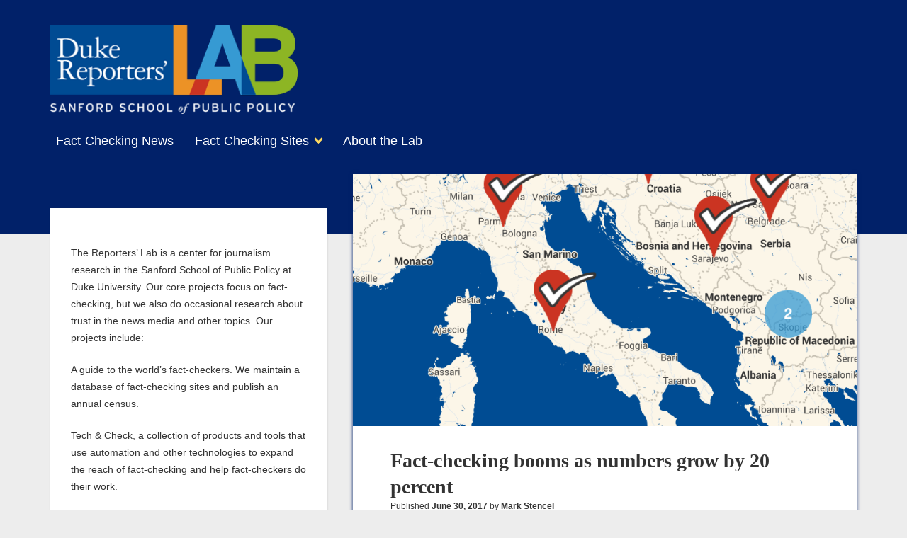

--- FILE ---
content_type: text/html; charset=UTF-8
request_url: https://reporterslab.org/tag/rouhani-meter/
body_size: 24694
content:
<!DOCTYPE html>

<html lang="en-US">

<head>
		
<!-- Author Meta Tags by Molongui Authorship, visit: https://wordpress.org/plugins/molongui-authorship/ -->
<!-- /Molongui Authorship -->

<meta name='robots' content='index, follow, max-image-preview:large, max-snippet:-1, max-video-preview:-1' />
<meta charset="UTF-8" />
<meta name="viewport" content="width=device-width, initial-scale=1" />
<meta name="template" content="Period 1.750" />

	<!-- This site is optimized with the Yoast SEO plugin v26.7 - https://yoast.com/wordpress/plugins/seo/ -->
	<title>Rouhani Meter Archives - Reporters&#039; Lab</title>
	<link rel="canonical" href="https://reporterslab.org/tag/rouhani-meter/" />
	<meta property="og:locale" content="en_US" />
	<meta property="og:type" content="article" />
	<meta property="og:title" content="Rouhani Meter Archives - Reporters&#039; Lab" />
	<meta property="og:url" content="https://reporterslab.org/tag/rouhani-meter/" />
	<meta property="og:site_name" content="Reporters&#039; Lab" />
	<meta name="twitter:card" content="summary_large_image" />
	<script type="application/ld+json" class="yoast-schema-graph">{"@context":"https://schema.org","@graph":[{"@type":"CollectionPage","@id":"https://reporterslab.org/tag/rouhani-meter/","url":"https://reporterslab.org/tag/rouhani-meter/","name":"Rouhani Meter Archives - Reporters&#039; Lab","isPartOf":{"@id":"https://reporterslab.org/#website"},"primaryImageOfPage":{"@id":"https://reporterslab.org/tag/rouhani-meter/#primaryimage"},"image":{"@id":"https://reporterslab.org/tag/rouhani-meter/#primaryimage"},"thumbnailUrl":"https://reporterslab.org/wp-content/uploads/sites/11/2017/06/drl-map20170629crop.png","breadcrumb":{"@id":"https://reporterslab.org/tag/rouhani-meter/#breadcrumb"},"inLanguage":"en-US"},{"@type":"ImageObject","inLanguage":"en-US","@id":"https://reporterslab.org/tag/rouhani-meter/#primaryimage","url":"https://reporterslab.org/wp-content/uploads/sites/11/2017/06/drl-map20170629crop.png","contentUrl":"https://reporterslab.org/wp-content/uploads/sites/11/2017/06/drl-map20170629crop.png","width":847,"height":847,"caption":"Repoeters' Lab map"},{"@type":"BreadcrumbList","@id":"https://reporterslab.org/tag/rouhani-meter/#breadcrumb","itemListElement":[{"@type":"ListItem","position":1,"name":"Home","item":"https://reporterslab.org/"},{"@type":"ListItem","position":2,"name":"Rouhani Meter"}]},{"@type":"WebSite","@id":"https://reporterslab.org/#website","url":"https://reporterslab.org/","name":"Reporters&#039; Lab","description":"","potentialAction":[{"@type":"SearchAction","target":{"@type":"EntryPoint","urlTemplate":"https://reporterslab.org/?s={search_term_string}"},"query-input":{"@type":"PropertyValueSpecification","valueRequired":true,"valueName":"search_term_string"}}],"inLanguage":"en-US"}]}</script>
	<!-- / Yoast SEO plugin. -->


<link rel='dns-prefetch' href='//static.addtoany.com' />
<link rel='dns-prefetch' href='//maps.google.com' />
<link rel='dns-prefetch' href='//fonts.googleapis.com' />
<link rel="alternate" type="application/rss+xml" title="Reporters&#039; Lab &raquo; Feed" href="https://reporterslab.org/feed/" />
<link rel="alternate" type="application/rss+xml" title="Reporters&#039; Lab &raquo; Comments Feed" href="https://reporterslab.org/comments/feed/" />
<link rel="alternate" type="application/rss+xml" title="Reporters&#039; Lab &raquo; Rouhani Meter Tag Feed" href="https://reporterslab.org/tag/rouhani-meter/feed/" />
		<!-- This site uses the Google Analytics by MonsterInsights plugin v9.11.1 - Using Analytics tracking - https://www.monsterinsights.com/ -->
							<script src="//www.googletagmanager.com/gtag/js?id=G-DEP99E202T"  data-cfasync="false" data-wpfc-render="false" type="text/javascript" async></script>
			<script data-cfasync="false" data-wpfc-render="false" type="text/javascript">
				var mi_version = '9.11.1';
				var mi_track_user = true;
				var mi_no_track_reason = '';
								var MonsterInsightsDefaultLocations = {"page_location":"https:\/\/reporterslab.org\/tag\/rouhani-meter\/"};
								if ( typeof MonsterInsightsPrivacyGuardFilter === 'function' ) {
					var MonsterInsightsLocations = (typeof MonsterInsightsExcludeQuery === 'object') ? MonsterInsightsPrivacyGuardFilter( MonsterInsightsExcludeQuery ) : MonsterInsightsPrivacyGuardFilter( MonsterInsightsDefaultLocations );
				} else {
					var MonsterInsightsLocations = (typeof MonsterInsightsExcludeQuery === 'object') ? MonsterInsightsExcludeQuery : MonsterInsightsDefaultLocations;
				}

								var disableStrs = [
										'ga-disable-G-DEP99E202T',
									];

				/* Function to detect opted out users */
				function __gtagTrackerIsOptedOut() {
					for (var index = 0; index < disableStrs.length; index++) {
						if (document.cookie.indexOf(disableStrs[index] + '=true') > -1) {
							return true;
						}
					}

					return false;
				}

				/* Disable tracking if the opt-out cookie exists. */
				if (__gtagTrackerIsOptedOut()) {
					for (var index = 0; index < disableStrs.length; index++) {
						window[disableStrs[index]] = true;
					}
				}

				/* Opt-out function */
				function __gtagTrackerOptout() {
					for (var index = 0; index < disableStrs.length; index++) {
						document.cookie = disableStrs[index] + '=true; expires=Thu, 31 Dec 2099 23:59:59 UTC; path=/';
						window[disableStrs[index]] = true;
					}
				}

				if ('undefined' === typeof gaOptout) {
					function gaOptout() {
						__gtagTrackerOptout();
					}
				}
								window.dataLayer = window.dataLayer || [];

				window.MonsterInsightsDualTracker = {
					helpers: {},
					trackers: {},
				};
				if (mi_track_user) {
					function __gtagDataLayer() {
						dataLayer.push(arguments);
					}

					function __gtagTracker(type, name, parameters) {
						if (!parameters) {
							parameters = {};
						}

						if (parameters.send_to) {
							__gtagDataLayer.apply(null, arguments);
							return;
						}

						if (type === 'event') {
														parameters.send_to = monsterinsights_frontend.v4_id;
							var hookName = name;
							if (typeof parameters['event_category'] !== 'undefined') {
								hookName = parameters['event_category'] + ':' + name;
							}

							if (typeof MonsterInsightsDualTracker.trackers[hookName] !== 'undefined') {
								MonsterInsightsDualTracker.trackers[hookName](parameters);
							} else {
								__gtagDataLayer('event', name, parameters);
							}
							
						} else {
							__gtagDataLayer.apply(null, arguments);
						}
					}

					__gtagTracker('js', new Date());
					__gtagTracker('set', {
						'developer_id.dZGIzZG': true,
											});
					if ( MonsterInsightsLocations.page_location ) {
						__gtagTracker('set', MonsterInsightsLocations);
					}
										__gtagTracker('config', 'G-DEP99E202T', {"forceSSL":"true","link_attribution":"true"} );
										window.gtag = __gtagTracker;										(function () {
						/* https://developers.google.com/analytics/devguides/collection/analyticsjs/ */
						/* ga and __gaTracker compatibility shim. */
						var noopfn = function () {
							return null;
						};
						var newtracker = function () {
							return new Tracker();
						};
						var Tracker = function () {
							return null;
						};
						var p = Tracker.prototype;
						p.get = noopfn;
						p.set = noopfn;
						p.send = function () {
							var args = Array.prototype.slice.call(arguments);
							args.unshift('send');
							__gaTracker.apply(null, args);
						};
						var __gaTracker = function () {
							var len = arguments.length;
							if (len === 0) {
								return;
							}
							var f = arguments[len - 1];
							if (typeof f !== 'object' || f === null || typeof f.hitCallback !== 'function') {
								if ('send' === arguments[0]) {
									var hitConverted, hitObject = false, action;
									if ('event' === arguments[1]) {
										if ('undefined' !== typeof arguments[3]) {
											hitObject = {
												'eventAction': arguments[3],
												'eventCategory': arguments[2],
												'eventLabel': arguments[4],
												'value': arguments[5] ? arguments[5] : 1,
											}
										}
									}
									if ('pageview' === arguments[1]) {
										if ('undefined' !== typeof arguments[2]) {
											hitObject = {
												'eventAction': 'page_view',
												'page_path': arguments[2],
											}
										}
									}
									if (typeof arguments[2] === 'object') {
										hitObject = arguments[2];
									}
									if (typeof arguments[5] === 'object') {
										Object.assign(hitObject, arguments[5]);
									}
									if ('undefined' !== typeof arguments[1].hitType) {
										hitObject = arguments[1];
										if ('pageview' === hitObject.hitType) {
											hitObject.eventAction = 'page_view';
										}
									}
									if (hitObject) {
										action = 'timing' === arguments[1].hitType ? 'timing_complete' : hitObject.eventAction;
										hitConverted = mapArgs(hitObject);
										__gtagTracker('event', action, hitConverted);
									}
								}
								return;
							}

							function mapArgs(args) {
								var arg, hit = {};
								var gaMap = {
									'eventCategory': 'event_category',
									'eventAction': 'event_action',
									'eventLabel': 'event_label',
									'eventValue': 'event_value',
									'nonInteraction': 'non_interaction',
									'timingCategory': 'event_category',
									'timingVar': 'name',
									'timingValue': 'value',
									'timingLabel': 'event_label',
									'page': 'page_path',
									'location': 'page_location',
									'title': 'page_title',
									'referrer' : 'page_referrer',
								};
								for (arg in args) {
																		if (!(!args.hasOwnProperty(arg) || !gaMap.hasOwnProperty(arg))) {
										hit[gaMap[arg]] = args[arg];
									} else {
										hit[arg] = args[arg];
									}
								}
								return hit;
							}

							try {
								f.hitCallback();
							} catch (ex) {
							}
						};
						__gaTracker.create = newtracker;
						__gaTracker.getByName = newtracker;
						__gaTracker.getAll = function () {
							return [];
						};
						__gaTracker.remove = noopfn;
						__gaTracker.loaded = true;
						window['__gaTracker'] = __gaTracker;
					})();
									} else {
										console.log("");
					(function () {
						function __gtagTracker() {
							return null;
						}

						window['__gtagTracker'] = __gtagTracker;
						window['gtag'] = __gtagTracker;
					})();
									}
			</script>
							<!-- / Google Analytics by MonsterInsights -->
		<style id='wp-img-auto-sizes-contain-inline-css' type='text/css'>
img:is([sizes=auto i],[sizes^="auto," i]){contain-intrinsic-size:3000px 1500px}
/*# sourceURL=wp-img-auto-sizes-contain-inline-css */
</style>
<style id='wp-emoji-styles-inline-css' type='text/css'>

	img.wp-smiley, img.emoji {
		display: inline !important;
		border: none !important;
		box-shadow: none !important;
		height: 1em !important;
		width: 1em !important;
		margin: 0 0.07em !important;
		vertical-align: -0.1em !important;
		background: none !important;
		padding: 0 !important;
	}
/*# sourceURL=wp-emoji-styles-inline-css */
</style>
<style id='wp-block-library-inline-css' type='text/css'>
:root{--wp-block-synced-color:#7a00df;--wp-block-synced-color--rgb:122,0,223;--wp-bound-block-color:var(--wp-block-synced-color);--wp-editor-canvas-background:#ddd;--wp-admin-theme-color:#007cba;--wp-admin-theme-color--rgb:0,124,186;--wp-admin-theme-color-darker-10:#006ba1;--wp-admin-theme-color-darker-10--rgb:0,107,160.5;--wp-admin-theme-color-darker-20:#005a87;--wp-admin-theme-color-darker-20--rgb:0,90,135;--wp-admin-border-width-focus:2px}@media (min-resolution:192dpi){:root{--wp-admin-border-width-focus:1.5px}}.wp-element-button{cursor:pointer}:root .has-very-light-gray-background-color{background-color:#eee}:root .has-very-dark-gray-background-color{background-color:#313131}:root .has-very-light-gray-color{color:#eee}:root .has-very-dark-gray-color{color:#313131}:root .has-vivid-green-cyan-to-vivid-cyan-blue-gradient-background{background:linear-gradient(135deg,#00d084,#0693e3)}:root .has-purple-crush-gradient-background{background:linear-gradient(135deg,#34e2e4,#4721fb 50%,#ab1dfe)}:root .has-hazy-dawn-gradient-background{background:linear-gradient(135deg,#faaca8,#dad0ec)}:root .has-subdued-olive-gradient-background{background:linear-gradient(135deg,#fafae1,#67a671)}:root .has-atomic-cream-gradient-background{background:linear-gradient(135deg,#fdd79a,#004a59)}:root .has-nightshade-gradient-background{background:linear-gradient(135deg,#330968,#31cdcf)}:root .has-midnight-gradient-background{background:linear-gradient(135deg,#020381,#2874fc)}:root{--wp--preset--font-size--normal:16px;--wp--preset--font-size--huge:42px}.has-regular-font-size{font-size:1em}.has-larger-font-size{font-size:2.625em}.has-normal-font-size{font-size:var(--wp--preset--font-size--normal)}.has-huge-font-size{font-size:var(--wp--preset--font-size--huge)}.has-text-align-center{text-align:center}.has-text-align-left{text-align:left}.has-text-align-right{text-align:right}.has-fit-text{white-space:nowrap!important}#end-resizable-editor-section{display:none}.aligncenter{clear:both}.items-justified-left{justify-content:flex-start}.items-justified-center{justify-content:center}.items-justified-right{justify-content:flex-end}.items-justified-space-between{justify-content:space-between}.screen-reader-text{border:0;clip-path:inset(50%);height:1px;margin:-1px;overflow:hidden;padding:0;position:absolute;width:1px;word-wrap:normal!important}.screen-reader-text:focus{background-color:#ddd;clip-path:none;color:#444;display:block;font-size:1em;height:auto;left:5px;line-height:normal;padding:15px 23px 14px;text-decoration:none;top:5px;width:auto;z-index:100000}html :where(.has-border-color){border-style:solid}html :where([style*=border-top-color]){border-top-style:solid}html :where([style*=border-right-color]){border-right-style:solid}html :where([style*=border-bottom-color]){border-bottom-style:solid}html :where([style*=border-left-color]){border-left-style:solid}html :where([style*=border-width]){border-style:solid}html :where([style*=border-top-width]){border-top-style:solid}html :where([style*=border-right-width]){border-right-style:solid}html :where([style*=border-bottom-width]){border-bottom-style:solid}html :where([style*=border-left-width]){border-left-style:solid}html :where(img[class*=wp-image-]){height:auto;max-width:100%}:where(figure){margin:0 0 1em}html :where(.is-position-sticky){--wp-admin--admin-bar--position-offset:var(--wp-admin--admin-bar--height,0px)}@media screen and (max-width:600px){html :where(.is-position-sticky){--wp-admin--admin-bar--position-offset:0px}}

/*# sourceURL=wp-block-library-inline-css */
</style><style id='global-styles-inline-css' type='text/css'>
:root{--wp--preset--aspect-ratio--square: 1;--wp--preset--aspect-ratio--4-3: 4/3;--wp--preset--aspect-ratio--3-4: 3/4;--wp--preset--aspect-ratio--3-2: 3/2;--wp--preset--aspect-ratio--2-3: 2/3;--wp--preset--aspect-ratio--16-9: 16/9;--wp--preset--aspect-ratio--9-16: 9/16;--wp--preset--color--black: #000000;--wp--preset--color--cyan-bluish-gray: #abb8c3;--wp--preset--color--white: #ffffff;--wp--preset--color--pale-pink: #f78da7;--wp--preset--color--vivid-red: #cf2e2e;--wp--preset--color--luminous-vivid-orange: #ff6900;--wp--preset--color--luminous-vivid-amber: #fcb900;--wp--preset--color--light-green-cyan: #7bdcb5;--wp--preset--color--vivid-green-cyan: #00d084;--wp--preset--color--pale-cyan-blue: #8ed1fc;--wp--preset--color--vivid-cyan-blue: #0693e3;--wp--preset--color--vivid-purple: #9b51e0;--wp--preset--gradient--vivid-cyan-blue-to-vivid-purple: linear-gradient(135deg,rgb(6,147,227) 0%,rgb(155,81,224) 100%);--wp--preset--gradient--light-green-cyan-to-vivid-green-cyan: linear-gradient(135deg,rgb(122,220,180) 0%,rgb(0,208,130) 100%);--wp--preset--gradient--luminous-vivid-amber-to-luminous-vivid-orange: linear-gradient(135deg,rgb(252,185,0) 0%,rgb(255,105,0) 100%);--wp--preset--gradient--luminous-vivid-orange-to-vivid-red: linear-gradient(135deg,rgb(255,105,0) 0%,rgb(207,46,46) 100%);--wp--preset--gradient--very-light-gray-to-cyan-bluish-gray: linear-gradient(135deg,rgb(238,238,238) 0%,rgb(169,184,195) 100%);--wp--preset--gradient--cool-to-warm-spectrum: linear-gradient(135deg,rgb(74,234,220) 0%,rgb(151,120,209) 20%,rgb(207,42,186) 40%,rgb(238,44,130) 60%,rgb(251,105,98) 80%,rgb(254,248,76) 100%);--wp--preset--gradient--blush-light-purple: linear-gradient(135deg,rgb(255,206,236) 0%,rgb(152,150,240) 100%);--wp--preset--gradient--blush-bordeaux: linear-gradient(135deg,rgb(254,205,165) 0%,rgb(254,45,45) 50%,rgb(107,0,62) 100%);--wp--preset--gradient--luminous-dusk: linear-gradient(135deg,rgb(255,203,112) 0%,rgb(199,81,192) 50%,rgb(65,88,208) 100%);--wp--preset--gradient--pale-ocean: linear-gradient(135deg,rgb(255,245,203) 0%,rgb(182,227,212) 50%,rgb(51,167,181) 100%);--wp--preset--gradient--electric-grass: linear-gradient(135deg,rgb(202,248,128) 0%,rgb(113,206,126) 100%);--wp--preset--gradient--midnight: linear-gradient(135deg,rgb(2,3,129) 0%,rgb(40,116,252) 100%);--wp--preset--font-size--small: 12px;--wp--preset--font-size--medium: 20px;--wp--preset--font-size--large: 21px;--wp--preset--font-size--x-large: 42px;--wp--preset--font-size--regular: 16px;--wp--preset--font-size--larger: 28px;--wp--preset--spacing--20: 0.44rem;--wp--preset--spacing--30: 0.67rem;--wp--preset--spacing--40: 1rem;--wp--preset--spacing--50: 1.5rem;--wp--preset--spacing--60: 2.25rem;--wp--preset--spacing--70: 3.38rem;--wp--preset--spacing--80: 5.06rem;--wp--preset--shadow--natural: 6px 6px 9px rgba(0, 0, 0, 0.2);--wp--preset--shadow--deep: 12px 12px 50px rgba(0, 0, 0, 0.4);--wp--preset--shadow--sharp: 6px 6px 0px rgba(0, 0, 0, 0.2);--wp--preset--shadow--outlined: 6px 6px 0px -3px rgb(255, 255, 255), 6px 6px rgb(0, 0, 0);--wp--preset--shadow--crisp: 6px 6px 0px rgb(0, 0, 0);}:where(.is-layout-flex){gap: 0.5em;}:where(.is-layout-grid){gap: 0.5em;}body .is-layout-flex{display: flex;}.is-layout-flex{flex-wrap: wrap;align-items: center;}.is-layout-flex > :is(*, div){margin: 0;}body .is-layout-grid{display: grid;}.is-layout-grid > :is(*, div){margin: 0;}:where(.wp-block-columns.is-layout-flex){gap: 2em;}:where(.wp-block-columns.is-layout-grid){gap: 2em;}:where(.wp-block-post-template.is-layout-flex){gap: 1.25em;}:where(.wp-block-post-template.is-layout-grid){gap: 1.25em;}.has-black-color{color: var(--wp--preset--color--black) !important;}.has-cyan-bluish-gray-color{color: var(--wp--preset--color--cyan-bluish-gray) !important;}.has-white-color{color: var(--wp--preset--color--white) !important;}.has-pale-pink-color{color: var(--wp--preset--color--pale-pink) !important;}.has-vivid-red-color{color: var(--wp--preset--color--vivid-red) !important;}.has-luminous-vivid-orange-color{color: var(--wp--preset--color--luminous-vivid-orange) !important;}.has-luminous-vivid-amber-color{color: var(--wp--preset--color--luminous-vivid-amber) !important;}.has-light-green-cyan-color{color: var(--wp--preset--color--light-green-cyan) !important;}.has-vivid-green-cyan-color{color: var(--wp--preset--color--vivid-green-cyan) !important;}.has-pale-cyan-blue-color{color: var(--wp--preset--color--pale-cyan-blue) !important;}.has-vivid-cyan-blue-color{color: var(--wp--preset--color--vivid-cyan-blue) !important;}.has-vivid-purple-color{color: var(--wp--preset--color--vivid-purple) !important;}.has-black-background-color{background-color: var(--wp--preset--color--black) !important;}.has-cyan-bluish-gray-background-color{background-color: var(--wp--preset--color--cyan-bluish-gray) !important;}.has-white-background-color{background-color: var(--wp--preset--color--white) !important;}.has-pale-pink-background-color{background-color: var(--wp--preset--color--pale-pink) !important;}.has-vivid-red-background-color{background-color: var(--wp--preset--color--vivid-red) !important;}.has-luminous-vivid-orange-background-color{background-color: var(--wp--preset--color--luminous-vivid-orange) !important;}.has-luminous-vivid-amber-background-color{background-color: var(--wp--preset--color--luminous-vivid-amber) !important;}.has-light-green-cyan-background-color{background-color: var(--wp--preset--color--light-green-cyan) !important;}.has-vivid-green-cyan-background-color{background-color: var(--wp--preset--color--vivid-green-cyan) !important;}.has-pale-cyan-blue-background-color{background-color: var(--wp--preset--color--pale-cyan-blue) !important;}.has-vivid-cyan-blue-background-color{background-color: var(--wp--preset--color--vivid-cyan-blue) !important;}.has-vivid-purple-background-color{background-color: var(--wp--preset--color--vivid-purple) !important;}.has-black-border-color{border-color: var(--wp--preset--color--black) !important;}.has-cyan-bluish-gray-border-color{border-color: var(--wp--preset--color--cyan-bluish-gray) !important;}.has-white-border-color{border-color: var(--wp--preset--color--white) !important;}.has-pale-pink-border-color{border-color: var(--wp--preset--color--pale-pink) !important;}.has-vivid-red-border-color{border-color: var(--wp--preset--color--vivid-red) !important;}.has-luminous-vivid-orange-border-color{border-color: var(--wp--preset--color--luminous-vivid-orange) !important;}.has-luminous-vivid-amber-border-color{border-color: var(--wp--preset--color--luminous-vivid-amber) !important;}.has-light-green-cyan-border-color{border-color: var(--wp--preset--color--light-green-cyan) !important;}.has-vivid-green-cyan-border-color{border-color: var(--wp--preset--color--vivid-green-cyan) !important;}.has-pale-cyan-blue-border-color{border-color: var(--wp--preset--color--pale-cyan-blue) !important;}.has-vivid-cyan-blue-border-color{border-color: var(--wp--preset--color--vivid-cyan-blue) !important;}.has-vivid-purple-border-color{border-color: var(--wp--preset--color--vivid-purple) !important;}.has-vivid-cyan-blue-to-vivid-purple-gradient-background{background: var(--wp--preset--gradient--vivid-cyan-blue-to-vivid-purple) !important;}.has-light-green-cyan-to-vivid-green-cyan-gradient-background{background: var(--wp--preset--gradient--light-green-cyan-to-vivid-green-cyan) !important;}.has-luminous-vivid-amber-to-luminous-vivid-orange-gradient-background{background: var(--wp--preset--gradient--luminous-vivid-amber-to-luminous-vivid-orange) !important;}.has-luminous-vivid-orange-to-vivid-red-gradient-background{background: var(--wp--preset--gradient--luminous-vivid-orange-to-vivid-red) !important;}.has-very-light-gray-to-cyan-bluish-gray-gradient-background{background: var(--wp--preset--gradient--very-light-gray-to-cyan-bluish-gray) !important;}.has-cool-to-warm-spectrum-gradient-background{background: var(--wp--preset--gradient--cool-to-warm-spectrum) !important;}.has-blush-light-purple-gradient-background{background: var(--wp--preset--gradient--blush-light-purple) !important;}.has-blush-bordeaux-gradient-background{background: var(--wp--preset--gradient--blush-bordeaux) !important;}.has-luminous-dusk-gradient-background{background: var(--wp--preset--gradient--luminous-dusk) !important;}.has-pale-ocean-gradient-background{background: var(--wp--preset--gradient--pale-ocean) !important;}.has-electric-grass-gradient-background{background: var(--wp--preset--gradient--electric-grass) !important;}.has-midnight-gradient-background{background: var(--wp--preset--gradient--midnight) !important;}.has-small-font-size{font-size: var(--wp--preset--font-size--small) !important;}.has-medium-font-size{font-size: var(--wp--preset--font-size--medium) !important;}.has-large-font-size{font-size: var(--wp--preset--font-size--large) !important;}.has-x-large-font-size{font-size: var(--wp--preset--font-size--x-large) !important;}
/*# sourceURL=global-styles-inline-css */
</style>

<style id='classic-theme-styles-inline-css' type='text/css'>
/*! This file is auto-generated */
.wp-block-button__link{color:#fff;background-color:#32373c;border-radius:9999px;box-shadow:none;text-decoration:none;padding:calc(.667em + 2px) calc(1.333em + 2px);font-size:1.125em}.wp-block-file__button{background:#32373c;color:#fff;text-decoration:none}
/*# sourceURL=/wp-includes/css/classic-themes.min.css */
</style>
<link rel='stylesheet' id='wpgmp-frontend-css' href='https://reporterslab.org/wp-content/plugins/wp-google-map-gold/assets/css/wpgmp_all_frontend.min.css?ver=6.0.1' type='text/css' media='all' />
<link rel='stylesheet' id='period-style-css' href='https://reporterslab.org/wp-content/themes/period/style.css?ver=1.750' type='text/css' media='all' />
<link rel='stylesheet' id='child-style-css' href='https://reporterslab.org/wp-content/themes/SSPP-ReportersLab/style.css?ver=0.1' type='text/css' media='all' />
<link rel='stylesheet' id='ct-period-google-fonts-css' href='//fonts.googleapis.com/css?family=Roboto%3A300%2C300italic%2C400%2C700&#038;subset=latin%2Clatin-ext&#038;display=swap&#038;ver=6.9' type='text/css' media='all' />
<link rel='stylesheet' id='ct-period-font-awesome-css' href='https://reporterslab.org/wp-content/themes/period/assets/font-awesome/css/all.min.css?ver=6.9' type='text/css' media='all' />
<link rel='stylesheet' id='ct-period-style-css' href='https://reporterslab.org/wp-content/themes/SSPP-ReportersLab/style.css?ver=6.9' type='text/css' media='all' />
<style id='ct-period-style-inline-css' type='text/css'>
#sanfordlogo{display:none;}
.custom-image{display:none;}

.page-id-6 h1.post-title{display:none;}

.more-link-wrapper{display:None;}
.fc-item-box{padding:20px !important;}

.fc-item p{padding-top:10px;color:white;}

.fc-item-title{color:white !important; text-transform:capitalize !important;}

.small{color:#999999; font-size:80%}

#content{background:white; padding:20px;}

ul.post-categories {margin-left:0; border-bottom:2px solid #389ad2; margin-bottom:20px;}

.post-categories li {display:inline-block; text-transform:uppercase; padding-right:30px;}

.post-categories li a{color:#666666;}

.postspacer{height:100px; border-top:2px solid black;}

.archive-header{display:none;}

h3.team{float:none; clear:both; padding-top:20px;}

#pagination li{display:inline; padding:10px;text-align:center;}

/* Add underlining to links in the sidebar text */
#sidebar-primary .textwidget a{
	text-decoration: underline !important;
}

/* CSS for schema table to ensure proper display */

.csv-data-table {
  width: 100%;
  max-width: 100%;
  table-layout: fixed; /* Ensures columns don’t expand unnecessarily */
  border-collapse: collapse;
  word-wrap: break-word;
  overflow-wrap: break-word;
}

.csv-data-table th,
.csv-data-table td {
  word-break: break-word; /* Ensures long words break properly */
  overflow-wrap: anywhere; /* Allows text to break at any point */
  white-space: normal; /* Prevents text from staying in a single line */
  padding: 8px;
  border: 1px solid #ddd;
}

.csv-data-table th {
  background-color: #f4f4f4;
  text-align: left;
}

.csv-data-table td {
  vertical-align: top; /* Aligns text properly */
}

/* Color and underline links in posts */
.main #content p a{
	color: #004b93 !important;
	text-decoration: underline !important;
}

.fc-item-box{background-color:#012168 !important;}.logo {
							width: 349px;
						  }
.more-link { display: none; }.full-post .comments-link, .comments-link { display: none; }.more-link { margin-right: 0; }
/*# sourceURL=ct-period-style-inline-css */
</style>
<link rel='stylesheet' id='ct-period-pro-style-css' href='https://reporterslab.org/wp-content/plugins/period-pro/styles/style.min.css?ver=6.9' type='text/css' media='all' />
<link rel='stylesheet' id='addtoany-css' href='https://reporterslab.org/wp-content/plugins/add-to-any/addtoany.min.css?ver=1.16' type='text/css' media='all' />
<script type="text/javascript" src="https://reporterslab.org/wp-includes/js/jquery/jquery.min.js?ver=3.7.1" id="jquery-core-js"></script>
<script type="text/javascript" src="https://reporterslab.org/wp-includes/js/jquery/jquery-migrate.min.js?ver=3.4.1" id="jquery-migrate-js"></script>
<script type="text/javascript" src="https://reporterslab.org/wp-content/plugins/google-analytics-for-wordpress/assets/js/frontend-gtag.min.js?ver=9.11.1" id="monsterinsights-frontend-script-js" async="async" data-wp-strategy="async"></script>
<script data-cfasync="false" data-wpfc-render="false" type="text/javascript" id='monsterinsights-frontend-script-js-extra'>/* <![CDATA[ */
var monsterinsights_frontend = {"js_events_tracking":"true","download_extensions":"doc,pdf,ppt,zip,xls,docx,pptx,xlsx","inbound_paths":"[{\"path\":\"\\\/go\\\/\",\"label\":\"affiliate\"},{\"path\":\"\\\/recommend\\\/\",\"label\":\"affiliate\"}]","home_url":"https:\/\/reporterslab.org","hash_tracking":"false","v4_id":"G-DEP99E202T"};/* ]]> */
</script>
<script type="text/javascript" id="addtoany-core-js-before">
/* <![CDATA[ */
window.a2a_config=window.a2a_config||{};a2a_config.callbacks=[];a2a_config.overlays=[];a2a_config.templates={};
a2a_config.callbacks.push({ready:function(){document.querySelectorAll(".a2a_s_undefined").forEach(function(emptyIcon){emptyIcon.parentElement.style.display="none";})}});

//# sourceURL=addtoany-core-js-before
/* ]]> */
</script>
<script type="text/javascript" defer src="https://static.addtoany.com/menu/page.js" id="addtoany-core-js"></script>
<script type="text/javascript" defer src="https://reporterslab.org/wp-content/plugins/add-to-any/addtoany.min.js?ver=1.1" id="addtoany-jquery-js"></script>
<link rel="https://api.w.org/" href="https://reporterslab.org/wp-json/" /><link rel="alternate" title="JSON" type="application/json" href="https://reporterslab.org/wp-json/wp/v2/tags/213" /><link rel="EditURI" type="application/rsd+xml" title="RSD" href="https://reporterslab.org/xmlrpc.php?rsd" />
<meta name="generator" content="WordPress 6.9" />
	<style>
		.class_gwp_my_template_file {
			cursor:help;
		}
	</style>
	            <style>
                .molongui-disabled-link
                {
                    border-bottom: none !important;
                    text-decoration: none !important;
                    color: inherit !important;
                    cursor: inherit !important;
                }
                .molongui-disabled-link:hover,
                .molongui-disabled-link:hover span
                {
                    border-bottom: none !important;
                    text-decoration: none !important;
                    color: inherit !important;
                    cursor: inherit !important;
                }
            </style>
            <link rel="icon" href="https://reporterslab.org/wp-content/uploads/sites/11/2025/02/cropped-DRL_logo_vert_cmyk-32x32.png" sizes="32x32" />
<link rel="icon" href="https://reporterslab.org/wp-content/uploads/sites/11/2025/02/cropped-DRL_logo_vert_cmyk-192x192.png" sizes="192x192" />
<link rel="apple-touch-icon" href="https://reporterslab.org/wp-content/uploads/sites/11/2025/02/cropped-DRL_logo_vert_cmyk-180x180.png" />
<meta name="msapplication-TileImage" content="https://reporterslab.org/wp-content/uploads/sites/11/2025/02/cropped-DRL_logo_vert_cmyk-270x270.png" />
		<style type="text/css" id="wp-custom-css">
			#sanfordlogo{display:none;}
.custom-image{display:none;}

.page-id-6 h1.post-title{display:none;}

.more-link-wrapper{display:None;}
.fc-item-box{padding:20px !important;}

.fc-item p{padding-top:10px;color:white;}

.fc-item-title{color:white !important; text-transform:capitalize !important;}

.small{color:#999999; font-size:80%}

#content{background:white; padding:20px;}

ul.post-categories {margin-left:0; border-bottom:2px solid #389ad2; margin-bottom:20px;}

.post-categories li {display:inline-block; text-transform:uppercase; padding-right:30px;}

.post-categories li a{color:#666666;}

.postspacer{height:100px; border-top:2px solid black;}

.archive-header{display:none;}

h3.team{float:none; clear:both; padding-top:20px;}

#pagination li{display:inline; padding:10px;text-align:center;}

/* Add underlining to links in the sidebar text */
#sidebar-primary .textwidget a{
	text-decoration: underline !important;
}

/* CSS for schema table to ensure proper display */

.csv-data-table {
  width: 100%;
  max-width: 100%;
  table-layout: fixed; /* Ensures columns don’t expand unnecessarily */
  border-collapse: collapse;
  word-wrap: break-word;
  overflow-wrap: break-word;
}

.csv-data-table th,
.csv-data-table td {
  word-break: break-word; /* Ensures long words break properly */
  overflow-wrap: anywhere; /* Allows text to break at any point */
  white-space: normal; /* Prevents text from staying in a single line */
  padding: 8px;
  border: 1px solid #ddd;
}

.csv-data-table th {
  background-color: #f4f4f4;
  text-align: left;
}

.csv-data-table td {
  vertical-align: top; /* Aligns text properly */
}

/* Color and underline links in posts */
.main #content p a{
	color: #004b93 !important;
	text-decoration: underline !important;
}

.fc-item-box{background-color:#012168 !important;}		</style>
				<link rel="stylesheet" type="text/css" media="screen" href="https://alertbar.oit.duke.edu/sites/all/themes/blackwell/css/alert.css">
		</head>

<body id="SSPP-ReportersLab" class="archive tag tag-rouhani-meter tag-213 wp-theme-period wp-child-theme-SSPP-ReportersLab fl-builder-2-9-4-2 fl-no-js left-layout full-post left-sidebar">
	<script src="https://alertbar.oit.duke.edu/alert.html"></script>

<a class="skip-content" href="#main">Press &quot;Enter&quot; to skip to content</a>
<div id="overflow-container" class="overflow-container">
		<header class="site-header" id="site-header" role="banner">

			<div id="sanfordlogo">
				<a href="https://sanford.duke.edu"><img src="https://sites.sanford.duke.edu/wp-content/uploads/2021/02/Sanf-logo_Fall-2019_Horizontal_White_1200x310-e1613143090421.png" alt="Visit the Sanford School Webpage by clicking here." /></a>
				<div class="icon-container">
														</div> 
			</div>
			<div id="title-container" class="title-container">
				<div id='site-title' class='site-title'><a href='https://reporterslab.org'><span class='screen-reader-text'>Reporters&#039; Lab</span><img class='logo' src='http://centers-dewitt.sanford.duke.edu/reporterslab/wp-content/uploads/sites/11/2024/11/logo.png' alt='Reporters&#039; Lab' /></a></div>							</div>


			<button id="toggle-navigation" class="toggle-navigation" name="toggle-navigation" aria-expanded="false">
				<span class="screen-reader-text">open menu</span>
				<svg width="36px" height="23px" viewBox="0 0 36 23" version="1.1" xmlns="http://www.w3.org/2000/svg" xmlns:xlink="http://www.w3.org/1999/xlink">
				    <desc>mobile menu toggle button</desc>
				    <g stroke="none" stroke-width="1" fill="none" fill-rule="evenodd">
				        <g transform="translate(-142.000000, -104.000000)" fill="#FFFFFF">
				            <g transform="translate(142.000000, 104.000000)">
				                <rect x="0" y="20" width="36" height="3"></rect>
				                <rect x="0" y="10" width="36" height="3"></rect>
				                <rect x="0" y="0" width="36" height="3"></rect>
				            </g>
				        </g>
				    </g>
				</svg>			</button>
			<div id="menu-primary-container" class="menu-primary-container">

				<div id="menu-primary" class="menu-container menu-primary" role="navigation">
    <ul id="menu-primary-items" class="menu-primary-items"><li id="menu-item-3593" class="menu-item menu-item-type-post_type menu-item-object-page menu-item-3593"><a href="https://reporterslab.org/latest-news/">Fact-Checking News</a></li>
<li id="menu-item-3655" class="menu-item menu-item-type-post_type menu-item-object-page menu-item-has-children menu-item-3655"><a href="https://reporterslab.org/fact-checking/">Fact-Checking Sites</a><button class="toggle-dropdown" aria-expanded="false" name="toggle-dropdown"><span class="screen-reader-text">open dropdown menu</span><span class="arrow"></span></button>
<ul class="sub-menu">
	<li id="menu-item-4157" class="menu-item menu-item-type-post_type menu-item-object-page menu-item-4157"><a href="https://reporterslab.org/fact-checking/">map view</a></li>
	<li id="menu-item-4158" class="menu-item menu-item-type-post_type menu-item-object-page menu-item-4158"><a href="https://reporterslab.org/locations/">list view</a></li>
</ul>
</li>
<li id="menu-item-3591" class="menu-item menu-item-type-post_type menu-item-object-page menu-item-3591"><a href="https://reporterslab.org/about-the-lab/">About the Lab</a></li>
</ul></div>
			</div>
	
	</header>
		<div id="primary-container" class="primary-container">
		<div class="max-width">
										<section id="main" class="main" role="main">

				<p id="breadcrumbs">You Are Here:  <span><span><a href="https://reporterslab.org/">Home</a></span> » <span class="breadcrumb_last" aria-current="page">Rouhani Meter</span></span></p>
<div class='archive-header'>
	<h1>
		<i class="fas fa-tag" aria-hidden="true"></i>
		Tag: <span>Rouhani Meter</span>	</h1>
	</div>
<div id="loop-container" class="loop-container">
    <div class="post-1571 post type-post status-publish format-standard has-post-thumbnail hentry category-fact-checking tag-abc-fact-check tag-fact-checking-database tag-fact-nameh tag-ferret-fact-service tag-global-fact-summit tag-international-fact-checking-network tag-rouhani-meter entry">
	<article>
				<div class="featured-image"><a href="https://reporterslab.org/2017/06/30/fact-checking-booms-as-numbers-grow-by-20-percent/">Fact-checking booms as numbers grow by 20 percent<img width="847" height="847" src="https://reporterslab.org/wp-content/uploads/sites/11/2017/06/drl-map20170629crop.png" class="attachment-full size-full wp-post-image" alt="Repoeters&#039; Lab map" decoding="async" fetchpriority="high" srcset="https://reporterslab.org/wp-content/uploads/sites/11/2017/06/drl-map20170629crop.png 847w, https://reporterslab.org/wp-content/uploads/sites/11/2017/06/drl-map20170629crop-300x300.png 300w, https://reporterslab.org/wp-content/uploads/sites/11/2017/06/drl-map20170629crop-150x150.png 150w, https://reporterslab.org/wp-content/uploads/sites/11/2017/06/drl-map20170629crop-768x768.png 768w" sizes="(max-width: 847px) 100vw, 847px" /></a></div>		<div class="post-container">
			<div class='post-header'>
								<h2 class='post-title'>
					<a href="https://reporterslab.org/2017/06/30/fact-checking-booms-as-numbers-grow-by-20-percent/">Fact-checking booms as numbers grow by 20 percent</a>
				</h2>
				<div class="post-byline">Published <a class='date' href='https://reporterslab.org/2017/06/'>June 30, 2017</a> by <a class='author' href='#molongui-disabled-link'>Mark Stencel</a></div>			</div>
			<div class="post-content">
				<p><span style="font-weight: 400;">The 200-person attendee list for next week&#8217;s Global Fact 4 summit in Madrid is up 80 from </span><a href="https://reporterslab.org/globalfact-3-call-transparency-impartial-fact-checking/"><span style="font-weight: 400;">last year’s meeting</span></a><span style="font-weight: 400;"> in Buenos Aires, and more than twice what it was in London </span><a href="https://reporterslab.org/at-london-conference-fact-checkers-discuss-innovation-sustainability/"><span style="font-weight: 400;">two years ago</span></a><span style="font-weight: 400;">. And with good reason: The number of fact-checkers has been growing too, driven by concerns about a global epidemic of misinformation, viral hoaxes and official lying.</span></p>
<p><span style="font-weight: 400;">The </span><a href="https://reporterslab.org/fact-checking/"><span style="font-weight: 400;">Duke Reporters&#8217; Lab </span></a><span style="font-weight: 400;">database of international fact-checking initiatives now counts 126 active projects in 49 countries. That’s up 20 percent from the 105 projects we tallied a year ago. And that year-over-year increase continues the growth we found in for our most recent </span><a href="https://reporterslab.org/international-fact-checking-gains-ground/"><span style="font-weight: 400;">annual fact-checking census</span></a><span style="font-weight: 400;"> in February. </span></p>
<p><b>Active Fact-Checkers by Continent<br />
</b><span style="font-weight: 400;">Africa:</span> <span style="font-weight: 400;">4<br />
</span><span style="font-weight: 400;">Asia:</span> <span style="font-weight: 400;">14<br />
</span><span style="font-weight: 400;">Australia:</span> <span style="font-weight: 400;">2<br />
</span><span style="font-weight: 400;">Europe:</span> <span style="font-weight: 400;">46<br />
</span><span style="font-weight: 400;">North America:</span> <span style="font-weight: 400;">47<br />
</span><span style="font-weight: 400;">South America:</span> <span style="font-weight: 400;">13</span></p>
<p>NOTE: All the numbers presented throughout this article are as of June 30, 2017. An updated map, global tally and country-by-country lists are available on the Reporters&#8217; Lab <a href="https://reporterslab.org/fact-checking/">fact-checking page</a>.</p>
<p><span style="font-weight: 400;">It’s great to see so many new sites: 17 of the 126 fact-checkers opened for business in the past 12 months. One of the newest, the </span><a href="https://theferret.scot/ferret-fact-service/"><span style="font-weight: 400;">Ferret Fact Service</span></a><span style="font-weight: 400;"> in Edinburgh, launched just nine weeks ago. And there was the welcome return of </span><a href="http://abc.net.au/factcheck"><span style="font-weight: 400;">Australia&#8217;s ABC</span></a><span style="font-weight: 400;">. Government funding cuts ended that project last year, but it returned from an 11-month hiatus on June 5 as a jointly branded partnership of the public broadcasting company and RMIT University in Melbourne. And the same Toronto-based team of technology activists that built a site four years ago to </span><a href="https://rouhanimeter.com/"><span style="font-weight: 400;">track Iranian President Hassan Rouhani’s campaign promises</span></a><span style="font-weight: 400;"> launched a new fact-checking service in April: </span><a href="https://factnameh.com/"><span style="font-weight: 400;">Fact-Nameh</span></a><span style="font-weight: 400;"> (&#8220;The Book of Facts&#8221;), the PolitiFact of Iran.</span></p>
<p><span style="font-weight: 400;">Of the fact-checkers that launched in the past year, seven were in Europe, four were in North America, three were in Asia and three were in South America. And all appeared in countries with roiling political situations plagued by false claims and misinformation that made global headlines &#8212; from presidential impeachments (Brazil and South Korea) to an attempted coup (Turkey) to intense immigration fights (everywhere!) to nationwide campaigns and voting (South Korea and Turkey again, plus Austria, Iran, Italy, Kosovo, the U.K and, um, the U.S. &#8212; with Germany’s turn coming in September).</span></p>
<p><span style="font-weight: 400;">If ever there was a time for fact-checking, this was it.</span></p>
<p><span style="font-weight: 400;">The United States is home to a third (42) of the fact-checkers we track. We also found that 16 other countries have at least two fact-checking projects, and seven of those have three or more, including Brazil (8), the United Kingdom (6), France (5), South Korea (5), Ukraine (4) and Canada (3). </span></p>
<p><span style="font-weight: 400;">We saw an encouraging sign about quality: One-fifth of the fact-checkers in the database (25 of the 126) are already verified signatories of International Fact-Checking Network&#8217;s </span><a href="http://www.poynter.org/fact-checkers-code-of-principles/"><span style="font-weight: 400;">newly established Code of Principles</span></a><span style="font-weight: 400;">. And that number will grow because independent evaluators are reviewing additional applications. The code was written by an IFCN committee last summer to encourage best practices such as fairness, a commitment to correcting errors, and transparency on sources, methodology and funding. Facebook is using IFCN&#8217;s Code to identify trustworthy non-partisan fact-checking partners to help </span><a href="http://www.poynter.org/2016/facebook-has-a-plan-to-fight-fake-news-heres-where-we-come-in/442649/"><span style="font-weight: 400;">flag fake news and other misinformation</span></a><span style="font-weight: 400;">.</span></p>
<p><span style="font-weight: 400;">Most of the sites, about six out of 10, are affiliated with established news media organizations. The rest are a mix of independent journalism and research projects, many </span><span style="font-weight: 400;">of which are affiliated with universities, think tanks and non-governmental groups instead of existing media companies.</span></p>
<p><span style="font-weight: 400;">The ties to media companies are especially common in the United States, where 83 percent of fact-checkers (35 of 42) are operated by or closely affiliated with bigger news organizations. In the rest of the world, a bit over half (44 of 84, or 52 percent) have direct news media ties. But that mix may be shifting. In </span><a href="https://reporterslab.org/global-fact-checking-up-50-percent/"><span style="font-weight: 400;">our 2016 census</span></a><span style="font-weight: 400;">, less than half of the fact-checkers outside the U.S. were part of a larger media house (24 of 55, or 44 percent).</span></p>
<p><span style="font-weight: 400;">If you&#8217;re keeping track of all these numbers, you better write them down in pencil and be ready for updates. We still have a pending list of other fact-checkers we need to evaluate, including some whose staff we look forward to meeting at the Madrid summit. (Here&#8217;s an explanation of </span><a href="https://reporterslab.org/how-we-identify-fact-checkers/"><span style="font-weight: 400;">how the Reporters&#8217; Lab identifies the fact-checkers</span></a><span style="font-weight: 400;"> we include in our database. In addition to journalism that fairly examines the accuracy of statements by public figures and institutions, we also look for authoritative, nonpartisan reporting on the progress of political promises and the credibility of widely shared online sources of information and misinformation.)</span></p>
<p><span style="font-weight: 400;">The healthy growth we’ve measured since last year&#8217;s Global Fact conference comes even after we had to move more than a dozen other fact-checkers to inactive status. In fact, at this point we have a list of more than five dozen inactive fact-checking initiatives. </span></p>
<p><span style="font-weight: 400;">That kind of fluctuation and turnover is consistent with the natural attrition we&#8217;ve tracked over the past several years &#8212; with many fact-checkers springing up for campaigns and then <a href="https://www.nytimes.com/interactive/projects/cp/opinion/election-night-2016/keep-on-fact-checking">going dark</a>. Some election-oriented fact-checkers will reliably return for the next campaign. That requires us to continuously determine which projects are hibernating comfortably and which have met </span><a href="https://www.youtube.com/watch?v=dGFXGwHsD_A"><span style="font-weight: 400;">their ultimate fact-checking fate</span></a><span style="font-weight: 400;">. But since we can now base those choices on several years of observation, we now leave these seasonal fact-checkers marked as &#8220;active&#8221; in our database, noting their campaign focus in our descriptions. And we are continuously finding established fact-checkers who previously escaped our notice, which also adds to the growing tally. If you’re one of them, please let us know.</span></p>
<p><span style="font-weight: 400;">The Reporters&#8217; Lab is a project of the DeWitt Wallace Center for Media &amp; Democracy at Duke University’s Sanford School for Public Policy. We started the fact-checking database three years ago to track the reach and impact of this journalism. It also supports the Lab’s efforts to develop tools and services that help fact-checkers </span><a href="https://reporterslab.org/duke-ad-watch-political-campaign-ads-trump-clinton/"><span style="font-weight: 400;">report</span></a><span style="font-weight: 400;"> and </span><a href="https://reporterslab.org/factpopup-test-instructions-chrome-extension/"><span style="font-weight: 400;">disseminate</span></a><span style="font-weight: 400;"> their work to a bigger audience. That includes </span><a href="http://www.sharethefacts.org/"><span style="font-weight: 400;">Share the Facts</span></a><span style="font-weight: 400;">, a project that helps fact-checkers distribute their reporting on other websites and platforms, including devices such as the </span><a href="https://reporterslab.org/category/fact-checking/"><span style="font-weight: 400;">Amazon Echo</span></a><span style="font-weight: 400;">. Google also has used the Lab&#8217;s fact-checking database in its recent efforts to elevate fact-checks </span><a href="http://www.poynter.org/2017/google-is-now-highlighting-fact-checks-in-search/454668/"><span style="font-weight: 400;">in search results</span></a><span style="font-weight: 400;"> and </span><a href="http://www.poynter.org/2017/meet-the-new-google-news-less-clutter-more-fact-checking-and-extra-stories-from-your-area/464058/"><span style="font-weight: 400;">on the redesigned Google News page</span></a><span style="font-weight: 400;">.</span></p>
<p><i><span style="font-weight: 400;">This update is based on research compiled over several months in part by Reporters’ Lab student researcher Hank Tucker. Alexios Mantzarlis of the Poynter Institute’s International Fact-Checking Network also contributed, as did Reporters’ Lab director Bill Adair, Knight Professor for the Practice of Journalism and Public Policy at Duke University (and founder of PolitiFact). Thanks also to Cristina Tardáguila of Agência Lupa in Brazil, Itziar Bernaola of El Objetivo in Spain, Boyoung Lim of Newstapa in South Korea, and many other fact-checkers around the world who help us keep up with this fast-growing form of journalism.</span></i></p>
<p><i><span style="font-weight: 400;">Please send updates and additions to Reporters’ Lab co-director Mark Stencel (</span></i><a href="mailto:mark.stencel@duke.edu"><i><span style="font-weight: 400;">mark.stencel@duke.edu</span></i></a><i><span style="font-weight: 400;">).</span></i></p>
<div class="addtoany_share_save_container addtoany_content addtoany_content_bottom"><div class="a2a_kit a2a_kit_size_32 addtoany_list" data-a2a-url="https://reporterslab.org/2017/06/30/fact-checking-booms-as-numbers-grow-by-20-percent/" data-a2a-title="Fact-checking booms as numbers grow by 20 percent"><a class="a2a_button_facebook" href="https://www.addtoany.com/add_to/facebook?linkurl=https%3A%2F%2Freporterslab.org%2F2017%2F06%2F30%2Ffact-checking-booms-as-numbers-grow-by-20-percent%2F&amp;linkname=Fact-checking%20booms%20as%20numbers%20grow%20by%2020%20percent" title="Facebook" rel="nofollow noopener" target="_blank"></a><a class="a2a_button_threads" href="https://www.addtoany.com/add_to/threads?linkurl=https%3A%2F%2Freporterslab.org%2F2017%2F06%2F30%2Ffact-checking-booms-as-numbers-grow-by-20-percent%2F&amp;linkname=Fact-checking%20booms%20as%20numbers%20grow%20by%2020%20percent" title="Threads" rel="nofollow noopener" target="_blank"></a><a class="a2a_button_bluesky" href="https://www.addtoany.com/add_to/bluesky?linkurl=https%3A%2F%2Freporterslab.org%2F2017%2F06%2F30%2Ffact-checking-booms-as-numbers-grow-by-20-percent%2F&amp;linkname=Fact-checking%20booms%20as%20numbers%20grow%20by%2020%20percent" title="Bluesky" rel="nofollow noopener" target="_blank"></a><a class="a2a_button_email" href="https://www.addtoany.com/add_to/email?linkurl=https%3A%2F%2Freporterslab.org%2F2017%2F06%2F30%2Ffact-checking-booms-as-numbers-grow-by-20-percent%2F&amp;linkname=Fact-checking%20booms%20as%20numbers%20grow%20by%2020%20percent" title="Email" rel="nofollow noopener" target="_blank"></a><a class="a2a_dd addtoany_share_save addtoany_share" href="https://www.addtoany.com/share"></a></div></div>				<span class="comments-link">
	<i class="fas fa-comment" aria-hidden="true" title="comment icon"></i>
	Comments closed</span>			</div>
		</div>
	</article>
	</div><div class="post-332 post type-post status-publish format-standard has-post-thumbnail hentry category-fact-checking tag-africa-check tag-fact-checking-summit tag-international-journalism-festival tag-pagella-politica tag-rouhani-meter entry">
	<article>
				<div class="featured-image"><a href="https://reporterslab.org/2015/04/20/report-from-perugia-fact-checkers-discuss-sustainability-plan-july-meeting-olive-oil/">Report from Perugia: Fact-checkers discuss sustainability, July meeting, olive oil<img width="956" height="947" src="https://reporterslab.org/wp-content/uploads/sites/11/2015/04/IJF15-poster-e1429523180691-rotated.jpg" class="attachment-full size-full wp-post-image" alt="IJF15 poster" decoding="async" srcset="https://reporterslab.org/wp-content/uploads/sites/11/2015/04/IJF15-poster-e1429523180691-rotated.jpg 956w, https://reporterslab.org/wp-content/uploads/sites/11/2015/04/IJF15-poster-e1429523180691-300x297.jpg 300w, https://reporterslab.org/wp-content/uploads/sites/11/2015/04/IJF15-poster-e1429523180691-150x150.jpg 150w, https://reporterslab.org/wp-content/uploads/sites/11/2015/04/IJF15-poster-e1429523180691-768x761.jpg 768w" sizes="(max-width: 956px) 100vw, 956px" /></a></div>		<div class="post-container">
			<div class='post-header'>
								<h2 class='post-title'>
					<a href="https://reporterslab.org/2015/04/20/report-from-perugia-fact-checkers-discuss-sustainability-plan-july-meeting-olive-oil/">Report from Perugia: Fact-checkers discuss sustainability, July meeting, olive oil</a>
				</h2>
				<div class="post-byline">Published <a class='date' href='https://reporterslab.org/2015/04/'>April 20, 2015</a> by <a class='author' href='#molongui-disabled-link'>Bill Adair</a></div>			</div>
			<div class="post-content">
				<p class="p1"><span class="s1">We had a great turnout for last week’s regional meeting of fact-checkers in Perugia, Italy.</span></p>
<p class="p1"><span class="s1">The 15 attendees came from fact-checking sites in Bosnia, the Czech Republic, Iran, Africa, Nepal, Italy and the United States. Several came long distances: Damakant Jayshi, who is starting a new site in Nepal, traveled about 4,000 miles; Farhad Souzanchi, who operates the Iranian Rouhani Meter from Toronto, Canada, came 4,300 miles.</span></p>
<figure id="attachment_336" aria-describedby="caption-attachment-336" style="width: 300px" class="wp-caption alignleft"><a href="https://reporterslab.org/wp-content/uploads/2015/04/Fact-checkers-Perugia.jpg"><img decoding="async" class="wp-image-336 size-medium" src="https://reporterslab.org/wp-content/uploads/sites/11/2015/04/Fact-checkers-Perugia-300x300.jpg" alt="Fact-checkers in Perugia. " width="300" height="300" srcset="https://reporterslab.org/wp-content/uploads/sites/11/2015/04/Fact-checkers-Perugia-300x300.jpg 300w, https://reporterslab.org/wp-content/uploads/sites/11/2015/04/Fact-checkers-Perugia-1024x1024.jpg 1024w, https://reporterslab.org/wp-content/uploads/sites/11/2015/04/Fact-checkers-Perugia-150x150.jpg 150w, https://reporterslab.org/wp-content/uploads/sites/11/2015/04/Fact-checkers-Perugia-768x767.jpg 768w, https://reporterslab.org/wp-content/uploads/sites/11/2015/04/Fact-checkers-Perugia.jpg 1474w" sizes="(max-width: 300px) 100vw, 300px" /></a><figcaption id="caption-attachment-336" class="wp-caption-text">Fact-checkers in Perugia.</figcaption></figure>
<p class="p1"><span class="s1">Alexios Mantzarlis, his team from Pagella Politica, and RAI TV producer Alberto Puoti were our Italian hosts. They translated menus, recommended the local specialties (wild boar!) and helped us appreciate good olive oil.</span></p>
<p class="p1"><span class="s1">One discovery: It turns out there is good wine in Italy, so we tried some.</span></p>
<p class="p1"><span class="s1">We organized the meeting to coincide with the International Journalism Festival, a wonderful conference held every year in the old hilltop city. (Actually, calling an Italian city “old” is probably redundant!)</span></p>
<p class="p1"><span class="s1">At the journalism festival, Alexios, Peter Cunliffe-Jones and I were on a panel that showed how fact-checking can be done by any beat reporter. Margo Gontar of Stop Fake in Ukraine was on a panel about debunking false information.</span></p>
<p class="p1"><span class="s1">We all got together Saturday morning in a hotel conference room and discussed the challenge of sustainability and how we can find new sources of revenue. We also talked about our two successful global checkathons and the pros and cons of fact-checking the media.</span></p>
<figure id="attachment_337" aria-describedby="caption-attachment-337" style="width: 300px" class="wp-caption alignleft"><img loading="lazy" decoding="async" class="wp-image-337 size-medium" src="https://reporterslab.org/wp-content/uploads/sites/11/2015/04/IMG_6086-300x182.jpg" alt="We met Saturday morning in a hotel conference room and discussed the challenge of sustainability and other topics." width="300" height="182" srcset="https://reporterslab.org/wp-content/uploads/sites/11/2015/04/IMG_6086-300x182.jpg 300w, https://reporterslab.org/wp-content/uploads/sites/11/2015/04/IMG_6086-1024x621.jpg 1024w, https://reporterslab.org/wp-content/uploads/sites/11/2015/04/IMG_6086-768x466.jpg 768w, https://reporterslab.org/wp-content/uploads/sites/11/2015/04/IMG_6086-1536x931.jpg 1536w, https://reporterslab.org/wp-content/uploads/sites/11/2015/04/IMG_6086-2048x1242.jpg 2048w" sizes="auto, (max-width: 300px) 100vw, 300px" /><figcaption id="caption-attachment-337" class="wp-caption-text">We met Saturday morning in a hotel conference room and discussed the challenge of sustainability and other topics.</figcaption></figure>
<p class="p1"><span class="s1">We discussed possible topics for our London summit in late July, including how to adapt fact-checks to different platforms, how to make our work more lively and how to measure our impact.</span></p>
<p class="p1"><span class="s1">Another topic: the need to collect examples of how our fact-checking is having an impact. I&#8217;m going to create a simple Google form that you can use to submit anecodtes and then I&#8217;ll publish them here.</span></p>
<p class="p1"><span class="s1">The Perugia meeting was truly inspiring for me. It showed how this new form of journalism continues to grow. As always, I came away impressed by the caliber of the journalists doing the work and their dedication. I was particularly impressed by Farhad and Damakant, who are fact-checking and promise-checking politicians in countries that are not very welcoming to journalists. They show that our work doesn’t just take journalistic skill, it also takes courage.</span></p>
<div class="addtoany_share_save_container addtoany_content addtoany_content_bottom"><div class="a2a_kit a2a_kit_size_32 addtoany_list" data-a2a-url="https://reporterslab.org/2015/04/20/report-from-perugia-fact-checkers-discuss-sustainability-plan-july-meeting-olive-oil/" data-a2a-title="Report from Perugia: Fact-checkers discuss sustainability, July meeting, olive oil"><a class="a2a_button_facebook" href="https://www.addtoany.com/add_to/facebook?linkurl=https%3A%2F%2Freporterslab.org%2F2015%2F04%2F20%2Freport-from-perugia-fact-checkers-discuss-sustainability-plan-july-meeting-olive-oil%2F&amp;linkname=Report%20from%20Perugia%3A%20Fact-checkers%20discuss%20sustainability%2C%20July%20meeting%2C%20olive%20oil" title="Facebook" rel="nofollow noopener" target="_blank"></a><a class="a2a_button_threads" href="https://www.addtoany.com/add_to/threads?linkurl=https%3A%2F%2Freporterslab.org%2F2015%2F04%2F20%2Freport-from-perugia-fact-checkers-discuss-sustainability-plan-july-meeting-olive-oil%2F&amp;linkname=Report%20from%20Perugia%3A%20Fact-checkers%20discuss%20sustainability%2C%20July%20meeting%2C%20olive%20oil" title="Threads" rel="nofollow noopener" target="_blank"></a><a class="a2a_button_bluesky" href="https://www.addtoany.com/add_to/bluesky?linkurl=https%3A%2F%2Freporterslab.org%2F2015%2F04%2F20%2Freport-from-perugia-fact-checkers-discuss-sustainability-plan-july-meeting-olive-oil%2F&amp;linkname=Report%20from%20Perugia%3A%20Fact-checkers%20discuss%20sustainability%2C%20July%20meeting%2C%20olive%20oil" title="Bluesky" rel="nofollow noopener" target="_blank"></a><a class="a2a_button_email" href="https://www.addtoany.com/add_to/email?linkurl=https%3A%2F%2Freporterslab.org%2F2015%2F04%2F20%2Freport-from-perugia-fact-checkers-discuss-sustainability-plan-july-meeting-olive-oil%2F&amp;linkname=Report%20from%20Perugia%3A%20Fact-checkers%20discuss%20sustainability%2C%20July%20meeting%2C%20olive%20oil" title="Email" rel="nofollow noopener" target="_blank"></a><a class="a2a_dd addtoany_share_save addtoany_share" href="https://www.addtoany.com/share"></a></div></div>				<span class="comments-link">
	<i class="fas fa-comment" aria-hidden="true" title="comment icon"></i>
	Comments closed</span>			</div>
		</div>
	</article>
	</div><div class="post-280 post type-post status-publish format-standard has-post-thumbnail hentry category-fact-checking tag-accountability-journalism tag-campaign-promise-tracking tag-rating-systems tag-remote-fact-checkers tag-rouhani-meter entry">
	<article>
				<div class="featured-image"><a href="https://reporterslab.org/2015/03/17/how-the-rouhani-meter-fact-checks-irans-president-from-6000-miles-away/">How the Rouhani Meter fact-checks Iran&#8217;s president from 6,000 miles away<img width="169" height="166" src="https://reporterslab.org/wp-content/uploads/sites/11/2015/03/Screen-Shot-2015-03-03-at-2.02.29-PM.png" class="attachment-full size-full wp-post-image" alt="To date, the Rouhani Meter has followed 73 promises made be Iranian President Hassan Rouhani during his campaign and first 100 days in office." decoding="async" loading="lazy" /></a></div>		<div class="post-container">
			<div class='post-header'>
								<h2 class='post-title'>
					<a href="https://reporterslab.org/2015/03/17/how-the-rouhani-meter-fact-checks-irans-president-from-6000-miles-away/">How the Rouhani Meter fact-checks Iran&#8217;s president from 6,000 miles away</a>
				</h2>
				<div class="post-byline">Published <a class='date' href='https://reporterslab.org/2015/03/'>March 17, 2015</a> by <a class='author' href='#molongui-disabled-link'>Daniel Carp</a></div>			</div>
			<div class="post-content">
				<p>The capital of Iran’s fact-checking movement is not in Tehran, but Toronto.</p>
<p>When Farhad Souzanchi wanted to promote government accountability in his home country of Iran and track the campaign promises of President Hassan Rouhani, his only choice was to open an office in Canada, more than 6,000 miles away. For the last 18 months, the Rouhani Meter — a unique fact-checking website because it is run remotely from another country — has broken new ground in fact-checking journalism.</p>
<p>Since Hassan Rouhani was sworn in as Iran’s seventh president Aug. 3, 2013, Souzanchi and has team have been tracking and updating a list of promises made during Rouhani’s campaign and the first 100 days of presidency. The project, a collaborative effort between ASL19, a research organization that helps Iranians circumvent Iran’s internet censorship, and the University of Toronto’s Munk School of Global Affairs, has researched 73 promises and rated them as Achieved, In Progress, Not Achieved or Inactive.</p>
<p>“When Rouhani came, he campaigned on hope and presented himself as a moderate. He said he would fix the image of Iran on the international stage, and with that came a lot of exciting promises,” Souzanchi said. “Our main goal was to promote conversation over these issues — government accountability and government transparency.”</p>
<p>There is virtually no transparency in Iran, which ranks <a href="http://rsf.org/index2014/en-index2014.php">173rd out of 180 countries</a> in Reporters Without Borders’ 2014 World Press Freedom Index. The Rouhani Meter is currently the only active fact-checking project in the entire Middle East.</p>
<p>In a world with a 24-hour news cycle and a growing global fact-checking movement, politicians in countries with a free press are growing accustomed to having their words scrutinized. In the United States, White House aides and members of Congress often cite fact-checking websites. But you won’t find Iranian officials citing the Rouhani Meter—they won’t even acknowledge the site’s existence.</p>
<p>“President Rouhani once said that people are monitoring us through the Internet. It was an indirect mention of it,” Souzanchi said. “But they haven’t addressed Rouhani Meter directly. They don’t want to legitimize it.”</p>
<figure id="attachment_281" aria-describedby="caption-attachment-281" style="width: 871px" class="wp-caption aligncenter"><img loading="lazy" decoding="async" class="wp-image-281 size-full" src="https://reporterslab.org/wp-content/uploads/sites/11/2015/03/Screen-Shot-2015-03-03-at-11.54.13-AM.png" alt="To date, the Rouhani Meter has followed 73 promises made be Iranian President Hassan Rouhani during his campaign and first 100 days in office." width="871" height="383" srcset="https://reporterslab.org/wp-content/uploads/sites/11/2015/03/Screen-Shot-2015-03-03-at-11.54.13-AM.png 871w, https://reporterslab.org/wp-content/uploads/sites/11/2015/03/Screen-Shot-2015-03-03-at-11.54.13-AM-300x132.png 300w, https://reporterslab.org/wp-content/uploads/sites/11/2015/03/Screen-Shot-2015-03-03-at-11.54.13-AM-768x338.png 768w" sizes="auto, (max-width: 871px) 100vw, 871px" /><figcaption id="caption-attachment-281" class="wp-caption-text">To date, the Rouhani Meter has followed 73 promises made be Iranian President Hassan Rouhani during his campaign and first 100 days in office.</figcaption></figure>
<p>Working from across the Atlantic Ocean, access to reliable information is the biggest challenge the Rouhani Meter staff faces in its day-to-day reporting. Iran’s government maintains tight control over public information. ASL19 policies dictate that their reporting cannot involve collaboration with sources inside Iran, which would pose a risk to the sources’ safety.</p>
<p>The Rouhani Meter is forced to follow the Iranian press and collaborate with journalists working <i>outside</i> the country to check the president’s promises, a tactic that has impressed researchers who study the global fact-checking movement.</p>
<p>“It’s hard to imagine how you go about that without having access to data from the government or groups within the country,” said Lucas Graves, assistant professor at University of Wisconsin-Madison’s School of Journalism and Mass Communication. “With how complicated and nuanced these questions very often get, even a seemingly-straight-forward fact-check sometimes takes several days to research. Having seen these processes up close, I can’t imagine the difficulties of having to do this from halfway around the world.”</p>
<p>Without an error to date, the site’s painstakingly meticulous process has paid dividends.</p>
<p>Of the 73 registered promises on the Rouhani Meter, 11 percent are considered “Achieved” and 36 percent are designated “In Progress.” Five percent of promises are labeled “Not Achieved,” with the remaining 48 percent inactive. Promises on the site are broken down into four categories—socio-cultural, domestic policy, economy and foreign policy, which were the pillars of Rouhani’s campaign.</p>
<figure id="attachment_284" aria-describedby="caption-attachment-284" style="width: 674px" class="wp-caption aligncenter"><img loading="lazy" decoding="async" class="wp-image-284 size-full" src="https://reporterslab.org/wp-content/uploads/sites/11/2015/03/Screen-Shot-2015-03-03-at-12.03.47-PM.png" alt="A sample of some of the socio-cultural promises the Rouhani Meter is currently tracking." width="674" height="294" srcset="https://reporterslab.org/wp-content/uploads/sites/11/2015/03/Screen-Shot-2015-03-03-at-12.03.47-PM.png 674w, https://reporterslab.org/wp-content/uploads/sites/11/2015/03/Screen-Shot-2015-03-03-at-12.03.47-PM-300x131.png 300w" sizes="auto, (max-width: 674px) 100vw, 674px" /><figcaption id="caption-attachment-284" class="wp-caption-text">A sample of some of the socio-cultural promises the Rouhani Meter is currently tracking.</figcaption></figure>
<p>Some promises are easy to check. For example, Rouhani’s promise to re-open Iran’s House of Cinema was easily verified when the theater was opened Sept. 12 by deputy culture minister Hojjatollah Ayoubi. Rouhani’s plan to establish a Ministry of Women is yet to come to fruition, so the promise is designated as “Not Achieved.” Other promises are much more difficult to track, particularly those involving the economy. With little economic data available (and healthy doses of skepticism about that data’s validity), tracking Rouhani’s pledge to increase Iran’s economic growth poses a major challenge. The promise is currently designated by the Rouhani Meter as “In Progress.”</p>
<p>Since its launch on the day of Rouhani’s inauguration, the site has been visited more than 20 million times by 3.6 million unique visitors across the world. The Rouhani Meter is available in English, but the site’s Farsi version makes up more than 95 percent of its traffic. Reports on the site are often written in Farsi before being translated to English, but Souzanchi said that process varies.</p>
<p>Viewing the site from inside Iran presents a challenge all its own. A month after the site launched, it was blocked by the Iranian government. It can still be accessed with Internet circumvention tools and virtual private networks.</p>
<p>Souzanchi indicated that a lack of mainstream accessibility does not affect readership. Internet circumvention is a way of life in the tech-savvy nation of Iran, where nearly three-fourths of the country’s population is under the age of 40.</p>
<p>Iranians are accustomed to using circumvention tools so they can access popular websites Facebook and Twitter, so they can easily use them to see the Rouhani Meter.</p>
<p>“It hasn’t been a problem reaching people,” Souzanchi said.</p>
<p>Despite the Rouhani Meter’s goal to give Iranian citizens access to information, the project has some opponents inside the country’s borders. Much of this is because Souzanchi was inspired to start the site after seeing the Morsi Meter in Egypt, which tracked promises made by President Mohamed Morsi until he was overthrown in a coup.</p>
<p>Because Morsi was ultimately overthrown, conservative Iranians have attacked the Rouhani Meter because they fear the website conspires to carry out similar plots in Iran—a claim that Souzanchi says is not true.</p>
<p>“My answer to those who accuse Rouhani Meter of overthrowing President Rouhani is that our project is not about that,” Souzanchi said. “It is about encouraging political accountability in government. We, and I believe all healthy promise tracking platforms, are focused on accurate reporting based on strong research. Our reports on promises, which may be sometimes positive or negative, are always backed by the best data we have access to.</p>
<p>“In order to be a reliable and transparent source of information, promise trackers cannot and will not side with or against political leadership. Meters and fact-checking websites are ultimately there to help citizens to make informed, evidence-based decisions in a democratic process—and if we did our job, encourage healthy discussion.”</p>
<p>As the site continues to grow, the Rouhani Meter team has launched the Majlis Monitor, a new website that tracks activities in the Iranian parliament. Souzanchi also is looking for ways to expand its coverage to Iranians around the world.</p>
<p>A more challenging long-term goal is the expansion from promise-checking into fact-checking, which Graves said would be an even tougher task for an organization that works remotely. But the organization that refuses to let an ocean, opaque government activities and censored internet access stand in their way thinks it is up to the challenge.</p>
<p>“Through close collaborations with experts, activists, Iran-focused institutions and of course crowdsourcing hopefully we can overcome the challenges of limited access to information as much as possible,” Souzanchi said. “As ASL19&#8217;s motto goes, ‘There is always a way!’”</p>
<p><strong>Update, March 17</strong>: We clarified our description of the unusual remote approach of the Rouhani Meter to say that it is &#8220;a unique fact-checking website because it is run remotely from another country.&#8221; As far as we know, it is the only one run entirely from another country, but there are some sites in which fact-checkers in one nation also fact-check claims from another nation.</p>
<div class="addtoany_share_save_container addtoany_content addtoany_content_bottom"><div class="a2a_kit a2a_kit_size_32 addtoany_list" data-a2a-url="https://reporterslab.org/2015/03/17/how-the-rouhani-meter-fact-checks-irans-president-from-6000-miles-away/" data-a2a-title="How the Rouhani Meter fact-checks Iran’s president from 6,000 miles away"><a class="a2a_button_facebook" href="https://www.addtoany.com/add_to/facebook?linkurl=https%3A%2F%2Freporterslab.org%2F2015%2F03%2F17%2Fhow-the-rouhani-meter-fact-checks-irans-president-from-6000-miles-away%2F&amp;linkname=How%20the%20Rouhani%20Meter%20fact-checks%20Iran%E2%80%99s%20president%20from%206%2C000%20miles%20away" title="Facebook" rel="nofollow noopener" target="_blank"></a><a class="a2a_button_threads" href="https://www.addtoany.com/add_to/threads?linkurl=https%3A%2F%2Freporterslab.org%2F2015%2F03%2F17%2Fhow-the-rouhani-meter-fact-checks-irans-president-from-6000-miles-away%2F&amp;linkname=How%20the%20Rouhani%20Meter%20fact-checks%20Iran%E2%80%99s%20president%20from%206%2C000%20miles%20away" title="Threads" rel="nofollow noopener" target="_blank"></a><a class="a2a_button_bluesky" href="https://www.addtoany.com/add_to/bluesky?linkurl=https%3A%2F%2Freporterslab.org%2F2015%2F03%2F17%2Fhow-the-rouhani-meter-fact-checks-irans-president-from-6000-miles-away%2F&amp;linkname=How%20the%20Rouhani%20Meter%20fact-checks%20Iran%E2%80%99s%20president%20from%206%2C000%20miles%20away" title="Bluesky" rel="nofollow noopener" target="_blank"></a><a class="a2a_button_email" href="https://www.addtoany.com/add_to/email?linkurl=https%3A%2F%2Freporterslab.org%2F2015%2F03%2F17%2Fhow-the-rouhani-meter-fact-checks-irans-president-from-6000-miles-away%2F&amp;linkname=How%20the%20Rouhani%20Meter%20fact-checks%20Iran%E2%80%99s%20president%20from%206%2C000%20miles%20away" title="Email" rel="nofollow noopener" target="_blank"></a><a class="a2a_dd addtoany_share_save addtoany_share" href="https://www.addtoany.com/share"></a></div></div>				<span class="comments-link">
	<i class="fas fa-comment" aria-hidden="true" title="comment icon"></i>
	Comments closed</span>			</div>
		</div>
	</article>
	</div><div class="post-204 post type-post status-publish format-standard has-post-thumbnail hentry category-fact-checking tag-fact-checking-census tag-fact-checking-database tag-factcheck-org tag-factcheckeu tag-full-fact tag-politifact tag-rating-systems tag-rouhani-meter tag-truth-or-false-poll tag-uycheck entry">
	<article>
				<div class="featured-image"><a href="https://reporterslab.org/2015/01/19/fact-checking-census-finds-growth-around-world/">Fact-Checking Census finds continued growth around the world<img width="150" height="149" src="https://reporterslab.org/wp-content/uploads/sites/11/2015/01/Truth-or-False-Poll-logo.png" class="attachment-full size-full wp-post-image" alt="The Truth or False Poll in South Korea enlists readers to help with fact-checking." decoding="async" loading="lazy" /></a></div>		<div class="post-container">
			<div class='post-header'>
								<h2 class='post-title'>
					<a href="https://reporterslab.org/2015/01/19/fact-checking-census-finds-growth-around-world/">Fact-Checking Census finds continued growth around the world</a>
				</h2>
				<div class="post-byline">Published <a class='date' href='https://reporterslab.org/2015/01/'>January 19, 2015</a> by <a class='author' href='https://reporterslab.org/author/stephtduke-edu/?mab_v3=204'>Bill Adair&nbsp;and&nbsp;Ishan Thakore</a></div>			</div>
			<div class="post-content">
				<p>Fact-checking keeps growing around the world, with new sites in countries such as Turkey, Uruguay and South Korea.</p>
<p>The 2015 Fact-Checking Census from the Duke Reporters’ Lab found 89 that have been active in the past few years and 64 that are active today. That’s up from 59 total/44 active when we did <a href="https://reporterslab.org/duke-study-finds-fact-checking-growing-around-the-world/" target="_blank" rel="noopener">our last count</a> in May 2014. (We include inactive sites in our total count because sites come and go with election cycles. Some news organizations and journalism NGOs only fact-check during election years.)<strong><strong><br />
</strong></strong></p>
<p>Many of the additional sites have started in the last seven months, including <a href="http://uycheck.com/" target="_blank" rel="noopener">UYCheck</a> in Uruguay and <a href="http://www.dogrulukpayi.com/" target="_blank" rel="noopener">Dogruluk Payi</a> in Turkey. Others are sites that we didn’t find when we did our first count.</p>
<p>You can see the complete list on <a href="https://reporterslab.org/fact-checking/" target="_blank" rel="noopener">the fact-checking page</a> of the <a href="https://reporterslab.org/" target="_blank" rel="noopener">Reporters’ Lab website</a>, where you can browse by continent and country.</p>
<p>As with our last tally, the largest concentrations of fact-checking are in Europe and North America. We found 38 sites in Europe (including 27 active), 30 in North America (22 active) and seven in South America (five active). There are two <a href="http://poll.ilyo.co.kr/?ac=poll&amp;tac=main" target="_blank" rel="noopener">new</a> <a href="http://news.jtbc.joins.com/hotissue/timeline_issue.aspx?comp_id=NC10011176" target="_blank" rel="noopener">sites</a> in South Korea.</p>
<figure id="attachment_210" aria-describedby="caption-attachment-210" style="width: 150px" class="wp-caption alignleft"><a href="https://reporterslab.org/wp-content/uploads/2015/01/Truth-or-False-Poll-logo.png"><img loading="lazy" decoding="async" class="wp-image-210 size-full" src="https://reporterslab.org/wp-content/uploads/sites/11/2015/01/Truth-or-False-Poll-logo.png" alt="The Truth or False Poll in South Korea enlists readers to help with fact-checking." width="150" height="149" /></a><figcaption id="caption-attachment-210" class="wp-caption-text">The Truth or False Poll in South Korea enlists readers to help with fact-checking.</figcaption></figure>
<p>The percentage of sites that use ratings continues to grow, up from about 70 percent in last year’s count to 80 percent today. Many rating systems use a true to false scale while others have devised more creative names. For example, ratings for the European site <a href="https://factcheckeu.org/">FactCheckEU</a> include “Rather Daft” and “Insane Whopper.” Canada’s <a href="http://globalnews.ca/news/1608679/baloney-meter-does-canada-have-falling-greenhouse-gas-emissions/">Baloney Meter</a> rates statements from “No Baloney” to “Full of Baloney.”</p>
<p>We found that 56 of the 89 sites are affiliated with news organizations such as newspapers and television networks. The other 33 are sites that are dedicated to fact-checking such as<a href="http://factcheck.org"> FactCheck.org</a> in the United States and <a href="https://fullfact.org/">Full Fact</a> in Great Britain.</p>
<p>Almost one-third of the sites (29 of the 89) track the campaign promises of elected officials. Some, such as the <a href="https://rouhanimeter.com/about-the-rouhani-meter/">Rouhani Meter</a> for Iran’s President Hassan Rouhani, only track campaign promises. Others, such as <a href="http://www.politifact.com/truth-o-meter/promises/obameter/">PolitiFact</a> in the United States, do promise-tracking in addition to fact-checking.</p>
<p>For more information about the Reporters’ Lab database, contact Bill Adair at  <a href="mailto:bill.adair@duke.edu">bill.adair@duke.edu</a></p>
<div class="addtoany_share_save_container addtoany_content addtoany_content_bottom"><div class="a2a_kit a2a_kit_size_32 addtoany_list" data-a2a-url="https://reporterslab.org/2015/01/19/fact-checking-census-finds-growth-around-world/" data-a2a-title="Fact-Checking Census finds continued growth around the world"><a class="a2a_button_facebook" href="https://www.addtoany.com/add_to/facebook?linkurl=https%3A%2F%2Freporterslab.org%2F2015%2F01%2F19%2Ffact-checking-census-finds-growth-around-world%2F&amp;linkname=Fact-Checking%20Census%20finds%20continued%20growth%20around%20the%20world" title="Facebook" rel="nofollow noopener" target="_blank"></a><a class="a2a_button_threads" href="https://www.addtoany.com/add_to/threads?linkurl=https%3A%2F%2Freporterslab.org%2F2015%2F01%2F19%2Ffact-checking-census-finds-growth-around-world%2F&amp;linkname=Fact-Checking%20Census%20finds%20continued%20growth%20around%20the%20world" title="Threads" rel="nofollow noopener" target="_blank"></a><a class="a2a_button_bluesky" href="https://www.addtoany.com/add_to/bluesky?linkurl=https%3A%2F%2Freporterslab.org%2F2015%2F01%2F19%2Ffact-checking-census-finds-growth-around-world%2F&amp;linkname=Fact-Checking%20Census%20finds%20continued%20growth%20around%20the%20world" title="Bluesky" rel="nofollow noopener" target="_blank"></a><a class="a2a_button_email" href="https://www.addtoany.com/add_to/email?linkurl=https%3A%2F%2Freporterslab.org%2F2015%2F01%2F19%2Ffact-checking-census-finds-growth-around-world%2F&amp;linkname=Fact-Checking%20Census%20finds%20continued%20growth%20around%20the%20world" title="Email" rel="nofollow noopener" target="_blank"></a><a class="a2a_dd addtoany_share_save addtoany_share" href="https://www.addtoany.com/share"></a></div></div>				<span class="comments-link">
	<i class="fas fa-comment" aria-hidden="true" title="comment icon"></i>
	Comments closed</span>			</div>
		</div>
	</article>
	</div></div></section> <!-- .main -->
    <aside class="sidebar sidebar-primary" id="sidebar-primary" role="complementary">
        <h2 class="screen-reader-text">Sidebar</h2>
        <section id="text-2" class="widget widget_text">			<div class="textwidget"><p>The Reporters’ Lab is a center for journalism research in the Sanford School of Public Policy at Duke University. Our core projects focus on fact-checking, but we also do occasional research about trust in the news media and other topics. Our projects include:</p>
<p><a class="customize-unpreviewable" href="https://reporterslab.org/fact-checking/">A guide to the world’s fact-checkers</a>. We maintain a database of fact-checking sites and publish an annual census.</p>
<p><a class="customize-unpreviewable" href="https://reporterslab.org/tech-and-check/">Tech &amp; Check</a>, a collection of products and tools that use automation and other technologies to expand the reach of fact-checking and help fact-checkers do their work.</p>
<p><a class="customize-unpreviewable" href="https://reporterslab.org/latest-news/">Analysis</a> about trends and advances in fact-checking, including articles written by our students, staff and faculty.</p>
<p>The Reporters’ Lab is part of the DeWitt Wallace Center for Media &amp; Democracy at the Sanford School.</p>
</div>
		</section>    </aside>
</div><!-- .max-width -->
</div><!-- .primary-container -->

<footer id="site-footer" class="site-footer" role="contentinfo">
    <div class="max-width">
            </div>
    <div class="design-credit">
        <span>
            Copyright © 2026, Sanford School of Public Policy @ Duke University | Powered by Sanford WordPress | <a href="/login"> Login</a>        </span>
    </div>
</footer>
</div><!-- .overflow-container -->


<script type="speculationrules">
{"prefetch":[{"source":"document","where":{"and":[{"href_matches":"/*"},{"not":{"href_matches":["/wp-*.php","/wp-admin/*","/wp-content/uploads/sites/11/*","/wp-content/*","/wp-content/plugins/*","/wp-content/themes/SSPP-ReportersLab/*","/wp-content/themes/period/*","/*\\?(.+)"]}},{"not":{"selector_matches":"a[rel~=\"nofollow\"]"}},{"not":{"selector_matches":".no-prefetch, .no-prefetch a"}}]},"eagerness":"conservative"}]}
</script>
<script type="text/javascript" src="https://reporterslab.org/wp-content/plugins/bb-plugin/js/jquery.imagesloaded.min.js?ver=2.9.4.2" id="imagesloaded-js"></script>
<script type="text/javascript" src="https://reporterslab.org/wp-includes/js/masonry.min.js?ver=4.2.2" id="masonry-js"></script>
<script type="text/javascript" src="https://reporterslab.org/wp-includes/js/jquery/jquery.masonry.min.js?ver=3.1.2b" id="jquery-masonry-js"></script>
<script type="text/javascript" id="wpgmp-google-map-main-js-extra">
/* <![CDATA[ */
var wpgmp_local = {"language":"en","apiKey":"AIzaSyDlhfbjuzna2sst32bqwzvXvZg3LWzUQfw","urlforajax":"https://reporterslab.org/wp-admin/admin-ajax.php","nonce":"691452b243","wpgmp_country_specific":"","wpgmp_countries":"","wpgmp_assets":"https://reporterslab.org/wp-content/plugins/wp-google-map-gold/assets/js/","days_to_remember":"","wpgmp_mapbox_key":"","map_provider":"google","route_provider":"openstreet","tiles_provider":"openstreet","use_advanced_marker":"","set_timeout":"100","debug_mode":"","select_radius":"Select Radius","search_placeholder":"Enter address or latitude or longitude or title or city or state or country or postal code here...","select":"Select","select_all":"Select All","select_category":"Select Category","all_location":"All","show_locations":"Show Locations","sort_by":"Sort by","wpgmp_not_working":"not working...","place_icon_url":"https://reporterslab.org/wp-content/plugins/wp-google-map-gold/assets/images/icons/","wpgmp_location_no_results":"No results found.","wpgmp_route_not_avilable":"Route is not available for your requested route.","image_path":"https://reporterslab.org/wp-content/plugins/wp-google-map-gold/assets/images/","default_marker_icon":"https://reporterslab.org/wp-content/plugins/wp-google-map-gold/assets/images/icons/marker-shape-2.svg","img_grid":"\u003Cspan class='span_grid'\u003E\u003Ca class='wpgmp_grid'\u003E\u003Ci class='wep-icon-grid'\u003E\u003C/i\u003E\u003C/a\u003E\u003C/span\u003E","img_list":"\u003Cspan class='span_list'\u003E\u003Ca class='wpgmp_list'\u003E\u003Ci class='wep-icon-list'\u003E\u003C/i\u003E\u003C/a\u003E\u003C/span\u003E","img_print":"\u003Cspan class='span_print'\u003E\u003Ca class='wpgmp_print' data-action='wpgmp-print'\u003E\u003Ci class='wep-icon-printer'\u003E\u003C/i\u003E\u003C/a\u003E\u003C/span\u003E","hide":"Hide","show":"Show","start_location":"Start Location","start_point":"Start Point","radius":"Radius","end_location":"End Location","take_current_location":"Take Current Location","center_location_message":"Your Location","driving":"Driving","bicycling":"Bicycling","walking":"Walking","transit":"Transit","metric":"Metric","imperial":"Imperial","find_direction":"Find Direction","miles":"Miles","km":"KM","show_amenities":"Show Amenities","find_location":"Find Locations","locate_me":"Locate Me","prev":"Prev","next":"Next","ajax_url":"https://reporterslab.org/wp-admin/admin-ajax.php","no_routes":"No routes have been assigned to this map.","no_categories":"No categories have been assigned to the locations.","mobile_marker_size":"24","desktop_marker_size":"32","retina_marker_size":"64"};
//# sourceURL=wpgmp-google-map-main-js-extra
/* ]]> */
</script>
<script type="text/javascript" src="https://reporterslab.org/wp-content/plugins/wp-google-map-gold/assets/js/maps.min.js?ver=6.0.1" id="wpgmp-google-map-main-js"></script>
<script type="text/javascript" src="https://maps.google.com/maps/api/js?key=AIzaSyDlhfbjuzna2sst32bqwzvXvZg3LWzUQfw&amp;loading=async&amp;libraries=marker%2Cgeometry%2Cplaces%2Cdrawing&amp;callback=wpgmpInitMap&amp;language=en&amp;ver=6.0.1" id="wpgmp-google-api-js"></script>
<script type="text/javascript" src="https://reporterslab.org/wp-content/plugins/wp-google-map-gold/assets/js/wpgmp_frontend.min.js?ver=6.0.1" id="wpgmp-frontend-js"></script>
<script type="text/javascript" id="molongui-authorship-byline-js-extra">
/* <![CDATA[ */
var molongui_authorship_byline_params = {"byline_prefix":"","byline_suffix":"","byline_separator":",\u00a0","byline_last_separator":"\u00a0and\u00a0","byline_link_title":"View all posts by","byline_link_class":"","byline_dom_tree":"","byline_dom_prepend":"","byline_dom_append":"","byline_decoder":"v3"};
//# sourceURL=molongui-authorship-byline-js-extra
/* ]]> */
</script>
<script type="text/javascript" src="https://reporterslab.org/wp-content/plugins/molongui-authorship/assets/js/byline.f4f7.min.js?ver=5.2.4" id="molongui-authorship-byline-js"></script>
<script type="text/javascript" id="ct-period-js-js-extra">
/* <![CDATA[ */
var ct_period_objectL10n = {"openMenu":"open menu","closeMenu":"close menu","openChildMenu":"open dropdown menu","closeChildMenu":"close dropdown menu"};
//# sourceURL=ct-period-js-js-extra
/* ]]> */
</script>
<script type="text/javascript" src="https://reporterslab.org/wp-content/themes/period/js/build/production.min.js?ver=6.9" id="ct-period-js-js"></script>
<script type="text/javascript" src="https://reporterslab.org/wp-content/plugins/period-pro/js/build/functions.min.js?ver=6.9" id="ct-period-pro-js-js"></script>
<script id="wp-emoji-settings" type="application/json">
{"baseUrl":"https://s.w.org/images/core/emoji/17.0.2/72x72/","ext":".png","svgUrl":"https://s.w.org/images/core/emoji/17.0.2/svg/","svgExt":".svg","source":{"concatemoji":"https://reporterslab.org/wp-includes/js/wp-emoji-release.min.js?ver=6.9"}}
</script>
<script type="module">
/* <![CDATA[ */
/*! This file is auto-generated */
const a=JSON.parse(document.getElementById("wp-emoji-settings").textContent),o=(window._wpemojiSettings=a,"wpEmojiSettingsSupports"),s=["flag","emoji"];function i(e){try{var t={supportTests:e,timestamp:(new Date).valueOf()};sessionStorage.setItem(o,JSON.stringify(t))}catch(e){}}function c(e,t,n){e.clearRect(0,0,e.canvas.width,e.canvas.height),e.fillText(t,0,0);t=new Uint32Array(e.getImageData(0,0,e.canvas.width,e.canvas.height).data);e.clearRect(0,0,e.canvas.width,e.canvas.height),e.fillText(n,0,0);const a=new Uint32Array(e.getImageData(0,0,e.canvas.width,e.canvas.height).data);return t.every((e,t)=>e===a[t])}function p(e,t){e.clearRect(0,0,e.canvas.width,e.canvas.height),e.fillText(t,0,0);var n=e.getImageData(16,16,1,1);for(let e=0;e<n.data.length;e++)if(0!==n.data[e])return!1;return!0}function u(e,t,n,a){switch(t){case"flag":return n(e,"\ud83c\udff3\ufe0f\u200d\u26a7\ufe0f","\ud83c\udff3\ufe0f\u200b\u26a7\ufe0f")?!1:!n(e,"\ud83c\udde8\ud83c\uddf6","\ud83c\udde8\u200b\ud83c\uddf6")&&!n(e,"\ud83c\udff4\udb40\udc67\udb40\udc62\udb40\udc65\udb40\udc6e\udb40\udc67\udb40\udc7f","\ud83c\udff4\u200b\udb40\udc67\u200b\udb40\udc62\u200b\udb40\udc65\u200b\udb40\udc6e\u200b\udb40\udc67\u200b\udb40\udc7f");case"emoji":return!a(e,"\ud83e\u1fac8")}return!1}function f(e,t,n,a){let r;const o=(r="undefined"!=typeof WorkerGlobalScope&&self instanceof WorkerGlobalScope?new OffscreenCanvas(300,150):document.createElement("canvas")).getContext("2d",{willReadFrequently:!0}),s=(o.textBaseline="top",o.font="600 32px Arial",{});return e.forEach(e=>{s[e]=t(o,e,n,a)}),s}function r(e){var t=document.createElement("script");t.src=e,t.defer=!0,document.head.appendChild(t)}a.supports={everything:!0,everythingExceptFlag:!0},new Promise(t=>{let n=function(){try{var e=JSON.parse(sessionStorage.getItem(o));if("object"==typeof e&&"number"==typeof e.timestamp&&(new Date).valueOf()<e.timestamp+604800&&"object"==typeof e.supportTests)return e.supportTests}catch(e){}return null}();if(!n){if("undefined"!=typeof Worker&&"undefined"!=typeof OffscreenCanvas&&"undefined"!=typeof URL&&URL.createObjectURL&&"undefined"!=typeof Blob)try{var e="postMessage("+f.toString()+"("+[JSON.stringify(s),u.toString(),c.toString(),p.toString()].join(",")+"));",a=new Blob([e],{type:"text/javascript"});const r=new Worker(URL.createObjectURL(a),{name:"wpTestEmojiSupports"});return void(r.onmessage=e=>{i(n=e.data),r.terminate(),t(n)})}catch(e){}i(n=f(s,u,c,p))}t(n)}).then(e=>{for(const n in e)a.supports[n]=e[n],a.supports.everything=a.supports.everything&&a.supports[n],"flag"!==n&&(a.supports.everythingExceptFlag=a.supports.everythingExceptFlag&&a.supports[n]);var t;a.supports.everythingExceptFlag=a.supports.everythingExceptFlag&&!a.supports.flag,a.supports.everything||((t=a.source||{}).concatemoji?r(t.concatemoji):t.wpemoji&&t.twemoji&&(r(t.twemoji),r(t.wpemoji)))});
//# sourceURL=https://reporterslab.org/wp-includes/js/wp-emoji-loader.min.js
/* ]]> */
</script>
<script data-type="molongui-authorship-byline-data" data-id="204">var molongui_authorship_byline_data_204 = [{"type":"guest","id":3669,"name":"Bill Adair","url":"#molongui-disabled-link"},{"type":"guest","id":3745,"name":"Ishan Thakore","url":"#molongui-disabled-link"}];</script>
</body>
</html>